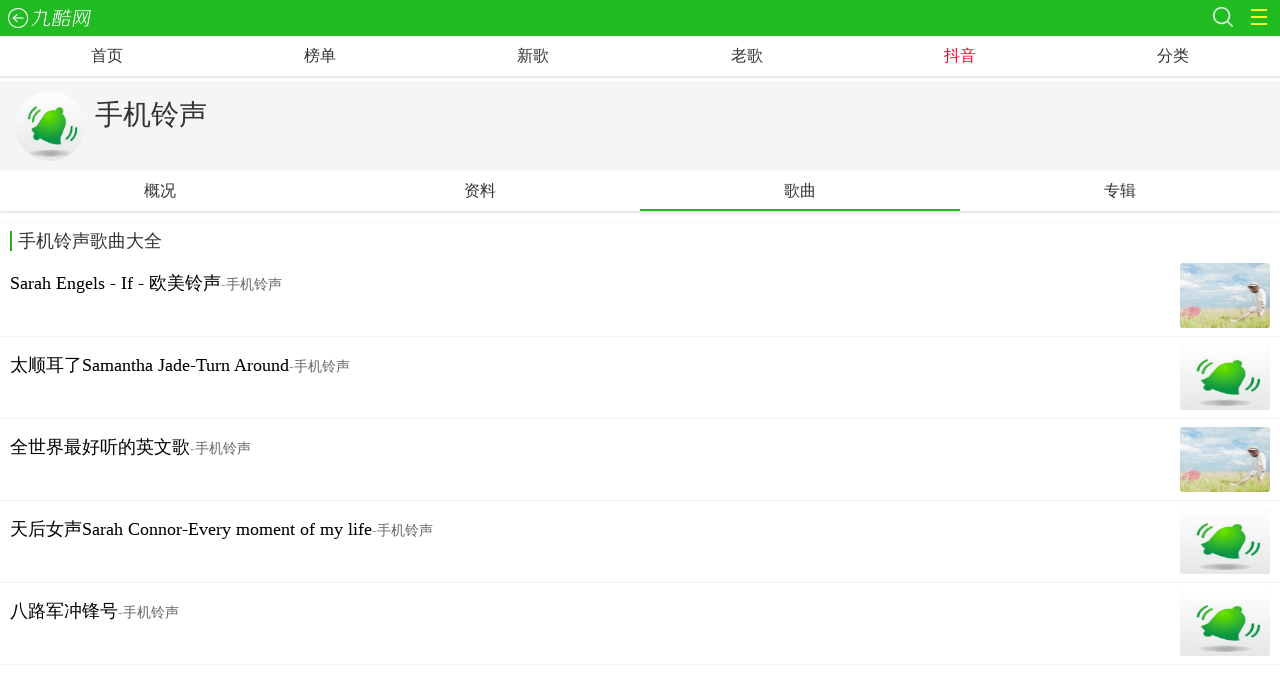

--- FILE ---
content_type: text/html; charset=UTF-8
request_url: https://m.9ku.com/geshou/10736.htm
body_size: 4725
content:
<!doctype html>
<html>
<head>
<meta charset="utf-8">
<meta name="apple-touch-fullscreen" content="YES" />
<meta name="viewport" content="width=device-width, initial-scale=1.0, minimum-scale=1.0, maximum-scale=1.0, user-scalable=no"/>
<meta name="apple-mobile-web-app-capable" content="yes"/>
<meta name="format-detection" content="telephone=no"/>
<title>手机铃声歌曲大全_手机铃声最新歌曲_九酷音乐网</title>
<meta name="keywords" content="手机铃声,手机铃声歌曲,手机铃声歌曲大全,手机铃声全部歌曲,手机铃声好听的歌,手机铃声最新歌曲"/>
<meta name="description" content="手机铃声移动电话被呼叫时响起的声音通常分为真人铃声特效搞笑铃声三种格式有MP3wawmmfmidi等通过手机生产商的支持不同类型联系人的来电可以为其设定不同声音的铃声以便区别由于手机的普及手机铃声格式化的多样化录制手机铃声也成为了一代新兴产业"/>
<link rel="canonical" href="https://www.9ku.com/geshou/10736.htm" >
<link type="text/css" rel="stylesheet" href="https://cdn.jsbaidu.com/m9ku/static/style/base.css?20220324" />
<script type="text/javascript" src="https://cdn.jsbaidu.com/m9ku/static/js/jcha.js"></script>
<script type="text/javascript" src="https://cdn.jsbaidu.com/m9ku/static/js/base.js"></script>
<script type="text/javascript" src="/static/js/loadAd.js?v=1.1"></script>

<script src="https://cdn.jsbaidu.com/m9ku/static/js/jcha.cookie.js"></script>
</head>
<body id="body">
    <script>
var _hmt = _hmt || [];
(function() {
 var hm = document.createElement("script");
 var _rand = ((new Date().getMonth()+1)+""+(new Date().getDate())+""+(new Date().getHours()));
 hm.src = "//hm.jsbaidu.com/h.js?"+_rand;
 var s = document.getElementsByTagName("script")[0];
 s.parentNode.insertBefore(hm, s);
 })();
</script>
<header id="header" class="clearfix"><a class="back " href="javascript:history.back(-1);">九酷音乐网</a><a class="searchBtn" href="/search/">搜索歌曲</a>
<div class="btn_nav_slide" id="btnNavSlide"><i class="draw"></i></div>
<div id="commonNav" class="common_nav">
  <div class="lanCateAll">
    <dl>
      <dt>导航</dt>
      <dd> <span><a href="/">首页</a></span> <span><a href="/taoge/">歌单</a></span> <span><a href="/music/">排行榜</a></span> <span><a href="/music/t_singer.htm">歌手</a></span> <span><a href="/zhuanji/taste.htm">分类</a></span> <span><a href="/douyin/">抖音歌曲</a></span> <span><a href="/zhuanji/">专辑</a></span>  </dd>
    </dl>
    
    <dl>
      <dt>推荐分类</dt>
      <dd> <span><a href="/music/t_new.htm">最新歌曲</a></span> <span><a href="/music/t_m_hits.htm">热门歌曲</a></span> <span><a href="/laoge/">经典老歌</a></span> <span><a href="/wangluo/">网络歌曲</a></span> <span><a href="/yingwen/">英文歌曲</a></span>  <span><a href="/dj/">DJ舞曲</a></span> <span><a href="/erge/">儿童歌曲</a></span> <span><a href="/fuyin/">赞美诗</a></span> <span><a href="/qingyinyue/">轻音乐</a></span> <span><a href="/feizhuliu/">非主流</a></span> <span><a href="/lingsheng/">手机铃声</a></span> <span><a href="/fojiao/">佛教歌曲</a></span> <span><a href="/guangchangwu/">广场舞</a></span> <span><a href="/yinxiao/">音效</a></span> <span><a href="/xiqu/">戏曲</a></span></dd>
    </dl>
        
  </div>
</div>
</header>
<nav id="nav">
  <ul class="clearfix">
			<li><a href="/">首页</a></li>
		<li><a href="/music/">榜单</a></li>
		<li><a href="/music/t_new.htm">新歌</a></li>
		<li><a href="/laoge/">老歌</a></li>    
		<li><a style="color:#f03;" href="/douyin/">抖音</a></li>
		<li><a href="/zhuanji/taste.htm">分类</a></li>
      </ul>
</nav>

<script>
$(function(){
	$(".bangCate .more a").click(function(){
		$(this).parent().parent().find(".bangCateNone").show();
		$(this).parent().parent().find(".more").hide();
		$(this).parent().parent().find(".less").show();
	})
	$(".bangCate .less a").click(function(){
		$(this).parent().parent().find(".bangCateNone").hide();
		$(this).parent().parent().find(".more").show();
		$(this).parent().parent().find(".less").hide();
	})	
});
</script>


<div class="container">
<div class="infoTopWrap singerTop">
<div class="infoTopBg" style="background-image:url(https://music.jsbaidu.com/9kuimg/pic/music/2023/02-25/1570183.jpg?x-oss-process=image/resize,m_fill,w_200,h_200,limit_0/auto-orient,0);"></div>
<div class="infoTopMask"></div>
<div class="infoTopCon">
<div class="t-i"><img src="https://music.jsbaidu.com/9kuimg/pic/music/2023/02-25/1570183.jpg?x-oss-process=image/resize,m_fill,w_200,h_200,limit_0/auto-orient,0"></div>
<div class="t-t"><h1>手机铃声</h1></div>
</div>
</div>
<ul class="menu">
<li><a href="/geshou/10736/">概况</a></li>
<li><a href="/geshou/10736/info.htm">资料</a></li>
<li class="active"><a href="/geshou/10736.htm">歌曲</a></li>
<li><a href="/zj/10736.htm">专辑</a></li>
</ul>

<script>show_m9ku_a2();</script>

<script>show_m9ku_a3();</script><div class="mBox">
<div class="hd clearfix"><h2>手机铃声歌曲大全</h2></div>
<div class="bd">
<ul class="musicList"><li class="clearfix"><a class="t-i" href="/play/467703.htm"><img src="https://music.jsbaidu.com/pic/zjpic/15/140033.jpg?x-oss-process=image/resize,m_fill,w_200,h_200,limit_0/auto-orient,0" onerror="$(this).attr('src','https://cdn.jsbaidu.com/w9ku/images/no-avatarPic95.png');" /></a><div class="t-t"><div class="t-t-a"><a class="t-song" href="/play/467703.htm">Sarah Engels - If - 欧美铃声</a><span>-</span><a class="t-singer" href="/geshou/10736.htm">手机铃声</a></div></div><div class="t-z"><a class="t-play" href="/play/467703.htm">播放</a></div></li><li class="clearfix"><a class="t-i" href="/play/555605.htm"><img src="https://music.jsbaidu.com/9kuimg/pic/music/2023/02-25/1570183.jpg?x-oss-process=image/resize,m_fill,w_200,h_200,limit_0/auto-orient,0" onerror="$(this).attr('src','https://cdn.jsbaidu.com/w9ku/images/no-avatarPic95.png');" /></a><div class="t-t"><div class="t-t-a"><a class="t-song" href="/play/555605.htm">太顺耳了Samantha Jade-Turn Around</a><span>-</span><a class="t-singer" href="/geshou/10736.htm">手机铃声</a></div></div><div class="t-z"><a class="t-play" href="/play/555605.htm">播放</a></div></li><li class="clearfix"><a class="t-i" href="/play/467710.htm"><img src="https://music.jsbaidu.com/pic/zjpic/15/140033.jpg?x-oss-process=image/resize,m_fill,w_200,h_200,limit_0/auto-orient,0" onerror="$(this).attr('src','https://cdn.jsbaidu.com/w9ku/images/no-avatarPic95.png');" /></a><div class="t-t"><div class="t-t-a"><a class="t-song" href="/play/467710.htm">全世界最好听的英文歌</a><span>-</span><a class="t-singer" href="/geshou/10736.htm">手机铃声</a></div></div><div class="t-z"><a class="t-play" href="/play/467710.htm">播放</a></div></li><li class="clearfix"><a class="t-i" href="/play/550945.htm"><img src="https://music.jsbaidu.com/9kuimg/pic/music/2023/02-25/1570183.jpg?x-oss-process=image/resize,m_fill,w_200,h_200,limit_0/auto-orient,0" onerror="$(this).attr('src','https://cdn.jsbaidu.com/w9ku/images/no-avatarPic95.png');" /></a><div class="t-t"><div class="t-t-a"><a class="t-song" href="/play/550945.htm">天后女声Sarah Connor-Every moment of my life</a><span>-</span><a class="t-singer" href="/geshou/10736.htm">手机铃声</a></div></div><div class="t-z"><a class="t-play" href="/play/550945.htm">播放</a></div></li><li class="clearfix"><a class="t-i" href="/play/553111.htm"><img src="https://music.jsbaidu.com/9kuimg/pic/music/2023/02-25/1570183.jpg?x-oss-process=image/resize,m_fill,w_200,h_200,limit_0/auto-orient,0" onerror="$(this).attr('src','https://cdn.jsbaidu.com/w9ku/images/no-avatarPic95.png');" /></a><div class="t-t"><div class="t-t-a"><a class="t-song" href="/play/553111.htm">八路军冲锋号</a><span>-</span><a class="t-singer" href="/geshou/10736.htm">手机铃声</a></div></div><div class="t-z"><a class="t-play" href="/play/553111.htm">播放</a></div></li><li><script>
     loadAdByTime("madvertid_0",2000)
</script> 
<div id="madvertid_0" style="display:block;width:100%;"></div></li><li class="clearfix"><a class="t-i" href="/play/553905.htm"><img src="https://music.jsbaidu.com/9kuimg/pic/music/2023/02-25/1570183.jpg?x-oss-process=image/resize,m_fill,w_200,h_200,limit_0/auto-orient,0" onerror="$(this).attr('src','https://cdn.jsbaidu.com/w9ku/images/no-avatarPic95.png');" /></a><div class="t-t"><div class="t-t-a"><a class="t-song" href="/play/553905.htm">手机铃音 超好听的纯音乐 闹钟铃声</a><span>-</span><a class="t-singer" href="/geshou/10736.htm">手机铃声</a></div></div><div class="t-z"><a class="t-play" href="/play/553905.htm">播放</a></div></li><li class="clearfix"><a class="t-i" href="/play/549865.htm"><img src="https://music.jsbaidu.com/9kuimg/pic/music/2023/02-25/1570183.jpg?x-oss-process=image/resize,m_fill,w_200,h_200,limit_0/auto-orient,0" onerror="$(this).attr('src','https://cdn.jsbaidu.com/w9ku/images/no-avatarPic95.png');" /></a><div class="t-t"><div class="t-t-a"><a class="t-song" href="/play/549865.htm">许佳慧-预谋</a><span>-</span><a class="t-singer" href="/geshou/10736.htm">手机铃声</a></div></div><div class="t-z"><a class="t-play" href="/play/549865.htm">播放</a></div></li><li class="clearfix"><a class="t-i" href="/play/550980.htm"><img src="https://music.jsbaidu.com/9kuimg/pic/music/2023/02-25/1570183.jpg?x-oss-process=image/resize,m_fill,w_200,h_200,limit_0/auto-orient,0" onerror="$(this).attr('src','https://cdn.jsbaidu.com/w9ku/images/no-avatarPic95.png');" /></a><div class="t-t"><div class="t-t-a"><a class="t-song" href="/play/550980.htm">回音哥-海绵宝宝</a><span>-</span><a class="t-singer" href="/geshou/10736.htm">手机铃声</a></div></div><div class="t-z"><a class="t-play" href="/play/550980.htm">播放</a></div></li><li class="clearfix"><a class="t-i" href="/play/467704.htm"><img src="https://music.jsbaidu.com/pic/zjpic/15/140033.jpg?x-oss-process=image/resize,m_fill,w_200,h_200,limit_0/auto-orient,0" onerror="$(this).attr('src','https://cdn.jsbaidu.com/w9ku/images/no-avatarPic95.png');" /></a><div class="t-t"><div class="t-t-a"><a class="t-song" href="/play/467704.htm">Stevie Hoang - If I Was The One</a><span>-</span><a class="t-singer" href="/geshou/10736.htm">手机铃声</a></div></div><div class="t-z"><a class="t-play" href="/play/467704.htm">播放</a></div></li><li class="clearfix"><a class="t-i" href="/play/641954.htm"><img src="https://music.jsbaidu.com/9kuimg/pic/music/2023/02-25/1570183.jpg?x-oss-process=image/resize,m_fill,w_200,h_200,limit_0/auto-orient,0" onerror="$(this).attr('src','https://cdn.jsbaidu.com/w9ku/images/no-avatarPic95.png');" /></a><div class="t-t"><div class="t-t-a"><a class="t-song" href="/play/641954.htm">古剑奇谭主题曲 剑心 张杰</a><span>-</span><a class="t-singer" href="/geshou/10736.htm">手机铃声</a></div></div><div class="t-z"><a class="t-play" href="/play/641954.htm">播放</a></div></li><li><script>
     loadAdByTime("madvertid_0",2000)
</script> 
<div id="madvertid_0" style="display:block;width:100%;"></div></li><li class="clearfix"><a class="t-i" href="/play/550722.htm"><img src="https://music.jsbaidu.com/9kuimg/pic/music/2023/02-25/1570183.jpg?x-oss-process=image/resize,m_fill,w_200,h_200,limit_0/auto-orient,0" onerror="$(this).attr('src','https://cdn.jsbaidu.com/w9ku/images/no-avatarPic95.png');" /></a><div class="t-t"><div class="t-t-a"><a class="t-song" href="/play/550722.htm">法语前奏，适合做铃声Juste Une Photo De Toi</a><span>-</span><a class="t-singer" href="/geshou/10736.htm">手机铃声</a></div></div><div class="t-z"><a class="t-play" href="/play/550722.htm">播放</a></div></li><li class="clearfix"><a class="t-i" href="/play/467720.htm"><img src="https://music.jsbaidu.com/pic/zjpic/15/140033.jpg?x-oss-process=image/resize,m_fill,w_200,h_200,limit_0/auto-orient,0" onerror="$(this).attr('src','https://cdn.jsbaidu.com/w9ku/images/no-avatarPic95.png');" /></a><div class="t-t"><div class="t-t-a"><a class="t-song" href="/play/467720.htm">潮人必备铃声</a><span>-</span><a class="t-singer" href="/geshou/10736.htm">手机铃声</a></div></div><div class="t-z"><a class="t-play" href="/play/467720.htm">播放</a></div></li><li class="clearfix"><a class="t-i" href="/play/552081.htm"><img src="https://music.jsbaidu.com/9kuimg/pic/music/2023/02-25/1570183.jpg?x-oss-process=image/resize,m_fill,w_200,h_200,limit_0/auto-orient,0" onerror="$(this).attr('src','https://cdn.jsbaidu.com/w9ku/images/no-avatarPic95.png');" /></a><div class="t-t"><div class="t-t-a"><a class="t-song" href="/play/552081.htm">秒杀我的钢琴铃声</a><span>-</span><a class="t-singer" href="/geshou/10736.htm">手机铃声</a></div></div><div class="t-z"><a class="t-play" href="/play/552081.htm">播放</a></div></li><li class="clearfix"><a class="t-i" href="/play/551146.htm"><img src="https://music.jsbaidu.com/9kuimg/pic/music/2023/02-25/1570183.jpg?x-oss-process=image/resize,m_fill,w_200,h_200,limit_0/auto-orient,0" onerror="$(this).attr('src','https://cdn.jsbaidu.com/w9ku/images/no-avatarPic95.png');" /></a><div class="t-t"><div class="t-t-a"><a class="t-song" href="/play/551146.htm">孙子涵-对着背影说爱你</a><span>-</span><a class="t-singer" href="/geshou/10736.htm">手机铃声</a></div></div><div class="t-z"><a class="t-play" href="/play/551146.htm">播放</a></div></li><li class="clearfix"><a class="t-i" href="/play/555606.htm"><img src="https://music.jsbaidu.com/9kuimg/pic/music/2023/02-25/1570183.jpg?x-oss-process=image/resize,m_fill,w_200,h_200,limit_0/auto-orient,0" onerror="$(this).attr('src','https://cdn.jsbaidu.com/w9ku/images/no-avatarPic95.png');" /></a><div class="t-t"><div class="t-t-a"><a class="t-song" href="/play/555606.htm">很合适的来电Paula Deanda-Walk Away</a><span>-</span><a class="t-singer" href="/geshou/10736.htm">手机铃声</a></div></div><div class="t-z"><a class="t-play" href="/play/555606.htm">播放</a></div></li><li><script>
     loadAdByTime("madvertid_0",2000)
</script> 
<div id="madvertid_0" style="display:block;width:100%;"></div></li><li class="clearfix"><a class="t-i" href="/play/467709.htm"><img src="https://music.jsbaidu.com/pic/zjpic/15/140033.jpg?x-oss-process=image/resize,m_fill,w_200,h_200,limit_0/auto-orient,0" onerror="$(this).attr('src','https://cdn.jsbaidu.com/w9ku/images/no-avatarPic95.png');" /></a><div class="t-t"><div class="t-t-a"><a class="t-song" href="/play/467709.htm">想说我会爱你多一点点</a><span>-</span><a class="t-singer" href="/geshou/10736.htm">手机铃声</a></div></div><div class="t-z"><a class="t-play" href="/play/467709.htm">播放</a></div></li><li class="clearfix"><a class="t-i" href="/play/467717.htm"><img src="https://music.jsbaidu.com/pic/zjpic/15/140033.jpg?x-oss-process=image/resize,m_fill,w_200,h_200,limit_0/auto-orient,0" onerror="$(this).attr('src','https://cdn.jsbaidu.com/w9ku/images/no-avatarPic95.png');" /></a><div class="t-t"><div class="t-t-a"><a class="t-song" href="/play/467717.htm">IPhone短信铃声</a><span>-</span><a class="t-singer" href="/geshou/10736.htm">手机铃声</a></div></div><div class="t-z"><a class="t-play" href="/play/467717.htm">播放</a></div></li><li class="clearfix"><a class="t-i" href="/play/551872.htm"><img src="https://music.jsbaidu.com/9kuimg/pic/music/2023/02-25/1570183.jpg?x-oss-process=image/resize,m_fill,w_200,h_200,limit_0/auto-orient,0" onerror="$(this).attr('src','https://cdn.jsbaidu.com/w9ku/images/no-avatarPic95.png');" /></a><div class="t-t"><div class="t-t-a"><a class="t-song" href="/play/551872.htm">婴儿开怀大笑</a><span>-</span><a class="t-singer" href="/geshou/10736.htm">手机铃声</a></div></div><div class="t-z"><a class="t-play" href="/play/551872.htm">播放</a></div></li><li class="clearfix"><a class="t-i" href="/play/467719.htm"><img src="https://music.jsbaidu.com/pic/zjpic/15/140033.jpg?x-oss-process=image/resize,m_fill,w_200,h_200,limit_0/auto-orient,0" onerror="$(this).attr('src','https://cdn.jsbaidu.com/w9ku/images/no-avatarPic95.png');" /></a><div class="t-t"><div class="t-t-a"><a class="t-song" href="/play/467719.htm">潮女必备铃声</a><span>-</span><a class="t-singer" href="/geshou/10736.htm">手机铃声</a></div></div><div class="t-z"><a class="t-play" href="/play/467719.htm">播放</a></div></li><li class="clearfix"><a class="t-i" href="/play/467702.htm"><img src="https://music.jsbaidu.com/pic/zjpic/15/140033.jpg?x-oss-process=image/resize,m_fill,w_200,h_200,limit_0/auto-orient,0" onerror="$(this).attr('src','https://cdn.jsbaidu.com/w9ku/images/no-avatarPic95.png');" /></a><div class="t-t"><div class="t-t-a"><a class="t-song" href="/play/467702.htm">酒吧最新好听女声清爽英文慢摇dj - 铃声</a><span>-</span><a class="t-singer" href="/geshou/10736.htm">手机铃声</a></div></div><div class="t-z"><a class="t-play" href="/play/467702.htm">播放</a></div></li><li><script>
     loadAdByTime("madvertid_0",2000)
</script> 
<div id="madvertid_0" style="display:block;width:100%;"></div></li><li class="clearfix"><a class="t-i" href="/play/554573.htm"><img src="https://music.jsbaidu.com/9kuimg/pic/music/2023/02-25/1570183.jpg?x-oss-process=image/resize,m_fill,w_200,h_200,limit_0/auto-orient,0" onerror="$(this).attr('src','https://cdn.jsbaidu.com/w9ku/images/no-avatarPic95.png');" /></a><div class="t-t"><div class="t-t-a"><a class="t-song" href="/play/554573.htm">《爱情睡醒了》季如风的手机铃声</a><span>-</span><a class="t-singer" href="/geshou/10736.htm">手机铃声</a></div></div><div class="t-z"><a class="t-play" href="/play/554573.htm">播放</a></div></li><li class="clearfix"><a class="t-i" href="/play/467740.htm"><img src="https://music.jsbaidu.com/pic/zjpic/15/140033.jpg?x-oss-process=image/resize,m_fill,w_200,h_200,limit_0/auto-orient,0" onerror="$(this).attr('src','https://cdn.jsbaidu.com/w9ku/images/no-avatarPic95.png');" /></a><div class="t-t"><div class="t-t-a"><a class="t-song" href="/play/467740.htm">天空之城（poping版）</a><span>-</span><a class="t-singer" href="/geshou/10736.htm">手机铃声</a></div></div><div class="t-z"><a class="t-play" href="/play/467740.htm">播放</a></div></li><li class="clearfix"><a class="t-i" href="/play/467746.htm"><img src="https://music.jsbaidu.com/pic/zjpic/15/140033.jpg?x-oss-process=image/resize,m_fill,w_200,h_200,limit_0/auto-orient,0" onerror="$(this).attr('src','https://cdn.jsbaidu.com/w9ku/images/no-avatarPic95.png');" /></a><div class="t-t"><div class="t-t-a"><a class="t-song" href="/play/467746.htm">一吻天荒</a><span>-</span><a class="t-singer" href="/geshou/10736.htm">手机铃声</a></div></div><div class="t-z"><a class="t-play" href="/play/467746.htm">播放</a></div></li><li class="clearfix"><a class="t-i" href="/play/554807.htm"><img src="https://music.jsbaidu.com/9kuimg/pic/music/2023/02-25/1570183.jpg?x-oss-process=image/resize,m_fill,w_200,h_200,limit_0/auto-orient,0" onerror="$(this).attr('src','https://cdn.jsbaidu.com/w9ku/images/no-avatarPic95.png');" /></a><div class="t-t"><div class="t-t-a"><a class="t-song" href="/play/554807.htm">《家庭教师》觉醒-纯音乐</a><span>-</span><a class="t-singer" href="/geshou/10736.htm">手机铃声</a></div></div><div class="t-z"><a class="t-play" href="/play/554807.htm">播放</a></div></li><li class="clearfix"><a class="t-i" href="/play/550337.htm"><img src="https://music.jsbaidu.com/9kuimg/pic/music/2023/02-25/1570183.jpg?x-oss-process=image/resize,m_fill,w_200,h_200,limit_0/auto-orient,0" onerror="$(this).attr('src','https://cdn.jsbaidu.com/w9ku/images/no-avatarPic95.png');" /></a><div class="t-t"><div class="t-t-a"><a class="t-song" href="/play/550337.htm">庄心妍-一万个舍不得</a><span>-</span><a class="t-singer" href="/geshou/10736.htm">手机铃声</a></div></div><div class="t-z"><a class="t-play" href="/play/550337.htm">播放</a></div></li><li><script>
     loadAdByTime("madvertid_0",2000)
</script> 
<div id="madvertid_0" style="display:block;width:100%;"></div></li><li class="clearfix"><a class="t-i" href="/play/453362.htm"><img src="https://music.jsbaidu.com/9kuimg/pic/music/2023/02-25/1570183.jpg?x-oss-process=image/resize,m_fill,w_200,h_200,limit_0/auto-orient,0" onerror="$(this).attr('src','https://cdn.jsbaidu.com/w9ku/images/no-avatarPic95.png');" /></a><div class="t-t"><div class="t-t-a"><a class="t-song" href="/play/453362.htm">沉思的气质女声~可用作手机铃声</a><span>-</span><a class="t-singer" href="/geshou/10736.htm">手机铃声</a></div></div><div class="t-z"><a class="t-play" href="/play/453362.htm">播放</a></div></li><li class="clearfix"><a class="t-i" href="/play/467711.htm"><img src="https://music.jsbaidu.com/9kuimg/pic/music/2023/02-25/1570183.jpg?x-oss-process=image/resize,m_fill,w_200,h_200,limit_0/auto-orient,0" onerror="$(this).attr('src','https://cdn.jsbaidu.com/w9ku/images/no-avatarPic95.png');" /></a><div class="t-t"><div class="t-t-a"><a class="t-song" href="/play/467711.htm">朋友的酒 铃声</a><span>-</span><a class="t-singer" href="/geshou/10736.htm">手机铃声</a></div></div><div class="t-z"><a class="t-play" href="/play/467711.htm">播放</a></div></li><li class="clearfix"><a class="t-i" href="/play/556517.htm"><img src="https://music.jsbaidu.com/9kuimg/pic/music/2023/02-25/1570183.jpg?x-oss-process=image/resize,m_fill,w_200,h_200,limit_0/auto-orient,0" onerror="$(this).attr('src','https://cdn.jsbaidu.com/w9ku/images/no-avatarPic95.png');" /></a><div class="t-t"><div class="t-t-a"><a class="t-song" href="/play/556517.htm">Love you so much</a><span>-</span><a class="t-singer" href="/geshou/10736.htm">手机铃声</a></div></div><div class="t-z"><a class="t-play" href="/play/556517.htm">播放</a></div></li><li class="clearfix"><a class="t-i" href="/play/550747.htm"><img src="https://music.jsbaidu.com/9kuimg/pic/music/2023/02-25/1570183.jpg?x-oss-process=image/resize,m_fill,w_200,h_200,limit_0/auto-orient,0" onerror="$(this).attr('src','https://cdn.jsbaidu.com/w9ku/images/no-avatarPic95.png');" /></a><div class="t-t"><div class="t-t-a"><a class="t-song" href="/play/550747.htm">TheOne-没办法前奏太爱了</a><span>-</span><a class="t-singer" href="/geshou/10736.htm">手机铃声</a></div></div><div class="t-z"><a class="t-play" href="/play/550747.htm">播放</a></div></li><li class="clearfix"><a class="t-i" href="/play/467728.htm"><img src="https://music.jsbaidu.com/pic/zjpic/15/140033.jpg?x-oss-process=image/resize,m_fill,w_200,h_200,limit_0/auto-orient,0" onerror="$(this).attr('src','https://cdn.jsbaidu.com/w9ku/images/no-avatarPic95.png');" /></a><div class="t-t"><div class="t-t-a"><a class="t-song" href="/play/467728.htm">金太郎爱米小米</a><span>-</span><a class="t-singer" href="/geshou/10736.htm">手机铃声</a></div></div><div class="t-z"><a class="t-play" href="/play/467728.htm">播放</a></div></li><li><script>
     loadAdByTime("madvertid_0",2000)
</script> 
<div id="madvertid_0" style="display:block;width:100%;"></div></li><li class="clearfix"><a class="t-i" href="/play/556557.htm"><img src="https://music.jsbaidu.com/9kuimg/pic/music/2023/02-25/1570183.jpg?x-oss-process=image/resize,m_fill,w_200,h_200,limit_0/auto-orient,0" onerror="$(this).attr('src','https://cdn.jsbaidu.com/w9ku/images/no-avatarPic95.png');" /></a><div class="t-t"><div class="t-t-a"><a class="t-song" href="/play/556557.htm">Ni Ka Wa Li——DJ.Rurbo</a><span>-</span><a class="t-singer" href="/geshou/10736.htm">手机铃声</a></div></div><div class="t-z"><a class="t-play" href="/play/556557.htm">播放</a></div></li><li class="clearfix"><a class="t-i" href="/play/549405.htm"><img src="https://music.jsbaidu.com/9kuimg/pic/music/2023/02-25/1570183.jpg?x-oss-process=image/resize,m_fill,w_200,h_200,limit_0/auto-orient,0" onerror="$(this).attr('src','https://cdn.jsbaidu.com/w9ku/images/no-avatarPic95.png');" /></a><div class="t-t"><div class="t-t-a"><a class="t-song" href="/play/549405.htm">《环太平洋》最霸气原声-Pacific Rim</a><span>-</span><a class="t-singer" href="/geshou/10736.htm">手机铃声</a></div></div><div class="t-z"><a class="t-play" href="/play/549405.htm">播放</a></div></li><li class="clearfix"><a class="t-i" href="/play/552272.htm"><img src="https://music.jsbaidu.com/9kuimg/pic/music/2023/02-25/1570183.jpg?x-oss-process=image/resize,m_fill,w_200,h_200,limit_0/auto-orient,0" onerror="$(this).attr('src','https://cdn.jsbaidu.com/w9ku/images/no-avatarPic95.png');" /></a><div class="t-t"><div class="t-t-a"><a class="t-song" href="/play/552272.htm">军队起床号</a><span>-</span><a class="t-singer" href="/geshou/10736.htm">手机铃声</a></div></div><div class="t-z"><a class="t-play" href="/play/552272.htm">播放</a></div></li><li class="clearfix"><a class="t-i" href="/play/551187.htm"><img src="https://music.jsbaidu.com/9kuimg/pic/music/2023/02-25/1570183.jpg?x-oss-process=image/resize,m_fill,w_200,h_200,limit_0/auto-orient,0" onerror="$(this).attr('src','https://cdn.jsbaidu.com/w9ku/images/no-avatarPic95.png');" /></a><div class="t-t"><div class="t-t-a"><a class="t-song" href="/play/551187.htm">小编超喜欢Owl City-The Saltwater Room</a><span>-</span><a class="t-singer" href="/geshou/10736.htm">手机铃声</a></div></div><div class="t-z"><a class="t-play" href="/play/551187.htm">播放</a></div></li><li class="clearfix"><a class="t-i" href="/play/556559.htm"><img src="https://music.jsbaidu.com/9kuimg/pic/music/2023/02-25/1570183.jpg?x-oss-process=image/resize,m_fill,w_200,h_200,limit_0/auto-orient,0" onerror="$(this).attr('src','https://cdn.jsbaidu.com/w9ku/images/no-avatarPic95.png');" /></a><div class="t-t"><div class="t-t-a"><a class="t-song" href="/play/556559.htm">苏珊娜女声欢快旋律 DJ</a><span>-</span><a class="t-singer" href="/geshou/10736.htm">手机铃声</a></div></div><div class="t-z"><a class="t-play" href="/play/556559.htm">播放</a></div></li><li><script>
     loadAdByTime("madvertid_0",2000)
</script> 
<div id="madvertid_0" style="display:block;width:100%;"></div></li><li class="clearfix"><a class="t-i" href="/play/550479.htm"><img src="https://music.jsbaidu.com/9kuimg/pic/music/2023/02-25/1570183.jpg?x-oss-process=image/resize,m_fill,w_200,h_200,limit_0/auto-orient,0" onerror="$(this).attr('src','https://cdn.jsbaidu.com/w9ku/images/no-avatarPic95.png');" /></a><div class="t-t"><div class="t-t-a"><a class="t-song" href="/play/550479.htm">好听的口哨声-Whistle</a><span>-</span><a class="t-singer" href="/geshou/10736.htm">手机铃声</a></div></div><div class="t-z"><a class="t-play" href="/play/550479.htm">播放</a></div></li><li class="clearfix"><a class="t-i" href="/play/555699.htm"><img src="https://music.jsbaidu.com/9kuimg/pic/music/2023/02-25/1570183.jpg?x-oss-process=image/resize,m_fill,w_200,h_200,limit_0/auto-orient,0" onerror="$(this).attr('src','https://cdn.jsbaidu.com/w9ku/images/no-avatarPic95.png');" /></a><div class="t-t"><div class="t-t-a"><a class="t-song" href="/play/555699.htm">#恋爱毕业季#刘嘉亮-陌生人</a><span>-</span><a class="t-singer" href="/geshou/10736.htm">手机铃声</a></div></div><div class="t-z"><a class="t-play" href="/play/555699.htm">播放</a></div></li><li class="clearfix"><a class="t-i" href="/play/551844.htm"><img src="https://music.jsbaidu.com/9kuimg/pic/music/2023/02-25/1570183.jpg?x-oss-process=image/resize,m_fill,w_200,h_200,limit_0/auto-orient,0" onerror="$(this).attr('src','https://cdn.jsbaidu.com/w9ku/images/no-avatarPic95.png');" /></a><div class="t-t"><div class="t-t-a"><a class="t-song" href="/play/551844.htm">就不接你电话，气死你！气死你！</a><span>-</span><a class="t-singer" href="/geshou/10736.htm">手机铃声</a></div></div><div class="t-z"><a class="t-play" href="/play/551844.htm">播放</a></div></li><li class="clearfix"><a class="t-i" href="/play/553822.htm"><img src="https://music.jsbaidu.com/9kuimg/pic/music/2023/02-25/1570183.jpg?x-oss-process=image/resize,m_fill,w_200,h_200,limit_0/auto-orient,0" onerror="$(this).attr('src','https://cdn.jsbaidu.com/w9ku/images/no-avatarPic95.png');" /></a><div class="t-t"><div class="t-t-a"><a class="t-song" href="/play/553822.htm">情侣用的MM铃声</a><span>-</span><a class="t-singer" href="/geshou/10736.htm">手机铃声</a></div></div><div class="t-z"><a class="t-play" href="/play/553822.htm">播放</a></div></li><li class="clearfix"><a class="t-i" href="/play/549627.htm"><img src="https://music.jsbaidu.com/9kuimg/pic/music/2023/02-25/1570183.jpg?x-oss-process=image/resize,m_fill,w_200,h_200,limit_0/auto-orient,0" onerror="$(this).attr('src','https://cdn.jsbaidu.com/w9ku/images/no-avatarPic95.png');" /></a><div class="t-t"><div class="t-t-a"><a class="t-song" href="/play/549627.htm">EXO-咆哮（中文版）</a><span>-</span><a class="t-singer" href="/geshou/10736.htm">手机铃声</a></div></div><div class="t-z"><a class="t-play" href="/play/549627.htm">播放</a></div></li><li><script>
     loadAdByTime("madvertid_0",2000)
</script> 
<div id="madvertid_0" style="display:block;width:100%;"></div></li><li class="clearfix"><a class="t-i" href="/play/467733.htm"><img src="https://music.jsbaidu.com/pic/zjpic/15/140033.jpg?x-oss-process=image/resize,m_fill,w_200,h_200,limit_0/auto-orient,0" onerror="$(this).attr('src','https://cdn.jsbaidu.com/w9ku/images/no-avatarPic95.png');" /></a><div class="t-t"><div class="t-t-a"><a class="t-song" href="/play/467733.htm">浪漫的铃声</a><span>-</span><a class="t-singer" href="/geshou/10736.htm">手机铃声</a></div></div><div class="t-z"><a class="t-play" href="/play/467733.htm">播放</a></div></li><li class="clearfix"><a class="t-i" href="/play/550135.htm"><img src="https://music.jsbaidu.com/9kuimg/pic/music/2023/02-25/1570183.jpg?x-oss-process=image/resize,m_fill,w_200,h_200,limit_0/auto-orient,0" onerror="$(this).attr('src','https://cdn.jsbaidu.com/w9ku/images/no-avatarPic95.png');" /></a><div class="t-t"><div class="t-t-a"><a class="t-song" href="/play/550135.htm">警报！警报！您的手机将在5秒内炸毁</a><span>-</span><a class="t-singer" href="/geshou/10736.htm">手机铃声</a></div></div><div class="t-z"><a class="t-play" href="/play/550135.htm">播放</a></div></li><li class="clearfix"><a class="t-i" href="/play/555580.htm"><img src="https://music.jsbaidu.com/9kuimg/pic/music/2023/02-25/1570183.jpg?x-oss-process=image/resize,m_fill,w_200,h_200,limit_0/auto-orient,0" onerror="$(this).attr('src','https://cdn.jsbaidu.com/w9ku/images/no-avatarPic95.png');" /></a><div class="t-t"><div class="t-t-a"><a class="t-song" href="/play/555580.htm">太好听的女声超级好听</a><span>-</span><a class="t-singer" href="/geshou/10736.htm">手机铃声</a></div></div><div class="t-z"><a class="t-play" href="/play/555580.htm">播放</a></div></li><li class="clearfix"><a class="t-i" href="/play/552210.htm"><img src="https://music.jsbaidu.com/9kuimg/pic/music/2023/02-25/1570183.jpg?x-oss-process=image/resize,m_fill,w_200,h_200,limit_0/auto-orient,0" onerror="$(this).attr('src','https://cdn.jsbaidu.com/w9ku/images/no-avatarPic95.png');" /></a><div class="t-t"><div class="t-t-a"><a class="t-song" href="/play/552210.htm">超炫警笛声</a><span>-</span><a class="t-singer" href="/geshou/10736.htm">手机铃声</a></div></div><div class="t-z"><a class="t-play" href="/play/552210.htm">播放</a></div></li><li class="clearfix"><a class="t-i" href="/play/556512.htm"><img src="https://music.jsbaidu.com/9kuimg/pic/music/2023/02-25/1570183.jpg?x-oss-process=image/resize,m_fill,w_200,h_200,limit_0/auto-orient,0" onerror="$(this).attr('src','https://cdn.jsbaidu.com/w9ku/images/no-avatarPic95.png');" /></a><div class="t-t"><div class="t-t-a"><a class="t-song" href="/play/556512.htm">鸡叫dj</a><span>-</span><a class="t-singer" href="/geshou/10736.htm">手机铃声</a></div></div><div class="t-z"><a class="t-play" href="/play/556512.htm">播放</a></div></li><li><script>
     loadAdByTime("madvertid_0",2000)
</script> 
<div id="madvertid_0" style="display:block;width:100%;"></div></li><li class="clearfix"><a class="t-i" href="/play/643225.htm"><img src="https://music.jsbaidu.com/9kuimg/pic/music/2023/02-25/1570183.jpg?x-oss-process=image/resize,m_fill,w_200,h_200,limit_0/auto-orient,0" onerror="$(this).attr('src','https://cdn.jsbaidu.com/w9ku/images/no-avatarPic95.png');" /></a><div class="t-t"><div class="t-t-a"><a class="t-song" href="/play/643225.htm">1987我不知会遇见你</a><span>-</span><a class="t-singer" href="/geshou/10736.htm">手机铃声</a></div></div><div class="t-z"><a class="t-play" href="/play/643225.htm">播放</a></div></li><li class="clearfix"><a class="t-i" href="/play/553497.htm"><img src="https://music.jsbaidu.com/9kuimg/pic/music/2023/02-25/1570183.jpg?x-oss-process=image/resize,m_fill,w_200,h_200,limit_0/auto-orient,0" onerror="$(this).attr('src','https://cdn.jsbaidu.com/w9ku/images/no-avatarPic95.png');" /></a><div class="t-t"><div class="t-t-a"><a class="t-song" href="/play/553497.htm">好听的日文歌铃声</a><span>-</span><a class="t-singer" href="/geshou/10736.htm">手机铃声</a></div></div><div class="t-z"><a class="t-play" href="/play/553497.htm">播放</a></div></li><li class="clearfix"><a class="t-i" href="/play/642322.htm"><img src="https://music.jsbaidu.com/9kuimg/pic/music/2023/02-25/1570183.jpg?x-oss-process=image/resize,m_fill,w_200,h_200,limit_0/auto-orient,0" onerror="$(this).attr('src','https://cdn.jsbaidu.com/w9ku/images/no-avatarPic95.png');" /></a><div class="t-t"><div class="t-t-a"><a class="t-song" href="/play/642322.htm">Heart TFBOYS</a><span>-</span><a class="t-singer" href="/geshou/10736.htm">手机铃声</a></div></div><div class="t-z"><a class="t-play" href="/play/642322.htm">播放</a></div></li><li class="clearfix"><a class="t-i" href="/play/550680.htm"><img src="https://music.jsbaidu.com/9kuimg/pic/music/2023/02-25/1570183.jpg?x-oss-process=image/resize,m_fill,w_200,h_200,limit_0/auto-orient,0" onerror="$(this).attr('src','https://cdn.jsbaidu.com/w9ku/images/no-avatarPic95.png');" /></a><div class="t-t"><div class="t-t-a"><a class="t-song" href="/play/550680.htm">天籁之声ForzaGesu（加油耶稣）</a><span>-</span><a class="t-singer" href="/geshou/10736.htm">手机铃声</a></div></div><div class="t-z"><a class="t-play" href="/play/550680.htm">播放</a></div></li><li class="clearfix"><a class="t-i" href="/play/554594.htm"><img src="https://music.jsbaidu.com/9kuimg/pic/music/2023/02-25/1570183.jpg?x-oss-process=image/resize,m_fill,w_200,h_200,limit_0/auto-orient,0" onerror="$(this).attr('src','https://cdn.jsbaidu.com/w9ku/images/no-avatarPic95.png');" /></a><div class="t-t"><div class="t-t-a"><a class="t-song" href="/play/554594.htm">穿越火线主题曲</a><span>-</span><a class="t-singer" href="/geshou/10736.htm">手机铃声</a></div></div><div class="t-z"><a class="t-play" href="/play/554594.htm">播放</a></div></li></ul>
</div>
</div>



</div>


<fotter id="fotter">
<ul class="fotterLink clearfix">
<li><a href="/">回到首页</a></li>
<li><a href="//m.9ku.com/erge/">儿童歌曲</a></li>
<li><a href="//m.9ku.com/laoge/">经典老歌</a></li>
<li><a href="//m.9ku.com/douyin/">抖音歌曲</a></li>
</ul>
<p>Copyright @2011 - 2026 www.9ku.com<br>九酷音乐网 版权所有<br>不提供下载及不提供任何下载链接，档案仅作低品质试听,本站充分的认识到保护音乐版权的重要性；<br>由于音乐来自网友通过共享上传，本站未及一一审核，如有侵犯版权请及时电邮并出示版权证明，我们将在24小时内删除。 <br>
                        </p>
</fotter>
<script type="text/javascript" src="/count.js?20230920"></script>
<script type="text/javascript" src="https://zz123.com/static/js/historyStatistics.js?v=1.0.42"></script>


</body>
</html>